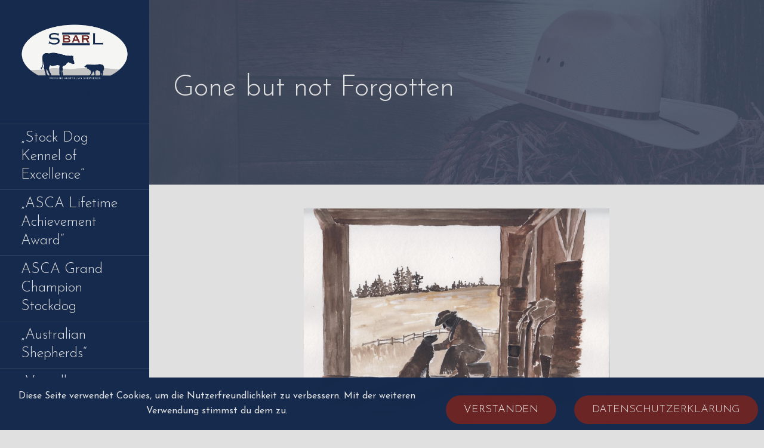

--- FILE ---
content_type: text/html; charset=UTF-8
request_url: https://sbarlaussies.de/von-uns-gegangen
body_size: 11795
content:
<!DOCTYPE html>

<html lang="de">

<head>

	<meta charset="UTF-8">

	<meta name="viewport" content="width=device-width, initial-scale=1">

	<link rel="profile" href="http://gmpg.org/xfn/11">

	<link rel="pingback" href="https://sbarlaussies.de/xmlrpc.php">

	<title>Gone but not Forgotten &#8211; S Bar L</title>
<meta name='robots' content='max-image-preview:large' />
<link rel="alternate" type="application/rss+xml" title="S Bar L &raquo; Feed" href="https://sbarlaussies.de/feed" />
<link rel="alternate" type="application/rss+xml" title="S Bar L &raquo; Kommentar-Feed" href="https://sbarlaussies.de/comments/feed" />
<script type="text/javascript">
/* <![CDATA[ */
window._wpemojiSettings = {"baseUrl":"https:\/\/s.w.org\/images\/core\/emoji\/15.0.3\/72x72\/","ext":".png","svgUrl":"https:\/\/s.w.org\/images\/core\/emoji\/15.0.3\/svg\/","svgExt":".svg","source":{"concatemoji":"https:\/\/sbarlaussies.de\/wp-includes\/js\/wp-emoji-release.min.js?ver=6.6.4"}};
/*! This file is auto-generated */
!function(i,n){var o,s,e;function c(e){try{var t={supportTests:e,timestamp:(new Date).valueOf()};sessionStorage.setItem(o,JSON.stringify(t))}catch(e){}}function p(e,t,n){e.clearRect(0,0,e.canvas.width,e.canvas.height),e.fillText(t,0,0);var t=new Uint32Array(e.getImageData(0,0,e.canvas.width,e.canvas.height).data),r=(e.clearRect(0,0,e.canvas.width,e.canvas.height),e.fillText(n,0,0),new Uint32Array(e.getImageData(0,0,e.canvas.width,e.canvas.height).data));return t.every(function(e,t){return e===r[t]})}function u(e,t,n){switch(t){case"flag":return n(e,"\ud83c\udff3\ufe0f\u200d\u26a7\ufe0f","\ud83c\udff3\ufe0f\u200b\u26a7\ufe0f")?!1:!n(e,"\ud83c\uddfa\ud83c\uddf3","\ud83c\uddfa\u200b\ud83c\uddf3")&&!n(e,"\ud83c\udff4\udb40\udc67\udb40\udc62\udb40\udc65\udb40\udc6e\udb40\udc67\udb40\udc7f","\ud83c\udff4\u200b\udb40\udc67\u200b\udb40\udc62\u200b\udb40\udc65\u200b\udb40\udc6e\u200b\udb40\udc67\u200b\udb40\udc7f");case"emoji":return!n(e,"\ud83d\udc26\u200d\u2b1b","\ud83d\udc26\u200b\u2b1b")}return!1}function f(e,t,n){var r="undefined"!=typeof WorkerGlobalScope&&self instanceof WorkerGlobalScope?new OffscreenCanvas(300,150):i.createElement("canvas"),a=r.getContext("2d",{willReadFrequently:!0}),o=(a.textBaseline="top",a.font="600 32px Arial",{});return e.forEach(function(e){o[e]=t(a,e,n)}),o}function t(e){var t=i.createElement("script");t.src=e,t.defer=!0,i.head.appendChild(t)}"undefined"!=typeof Promise&&(o="wpEmojiSettingsSupports",s=["flag","emoji"],n.supports={everything:!0,everythingExceptFlag:!0},e=new Promise(function(e){i.addEventListener("DOMContentLoaded",e,{once:!0})}),new Promise(function(t){var n=function(){try{var e=JSON.parse(sessionStorage.getItem(o));if("object"==typeof e&&"number"==typeof e.timestamp&&(new Date).valueOf()<e.timestamp+604800&&"object"==typeof e.supportTests)return e.supportTests}catch(e){}return null}();if(!n){if("undefined"!=typeof Worker&&"undefined"!=typeof OffscreenCanvas&&"undefined"!=typeof URL&&URL.createObjectURL&&"undefined"!=typeof Blob)try{var e="postMessage("+f.toString()+"("+[JSON.stringify(s),u.toString(),p.toString()].join(",")+"));",r=new Blob([e],{type:"text/javascript"}),a=new Worker(URL.createObjectURL(r),{name:"wpTestEmojiSupports"});return void(a.onmessage=function(e){c(n=e.data),a.terminate(),t(n)})}catch(e){}c(n=f(s,u,p))}t(n)}).then(function(e){for(var t in e)n.supports[t]=e[t],n.supports.everything=n.supports.everything&&n.supports[t],"flag"!==t&&(n.supports.everythingExceptFlag=n.supports.everythingExceptFlag&&n.supports[t]);n.supports.everythingExceptFlag=n.supports.everythingExceptFlag&&!n.supports.flag,n.DOMReady=!1,n.readyCallback=function(){n.DOMReady=!0}}).then(function(){return e}).then(function(){var e;n.supports.everything||(n.readyCallback(),(e=n.source||{}).concatemoji?t(e.concatemoji):e.wpemoji&&e.twemoji&&(t(e.twemoji),t(e.wpemoji)))}))}((window,document),window._wpemojiSettings);
/* ]]> */
</script>
<style id='wp-emoji-styles-inline-css' type='text/css'>

	img.wp-smiley, img.emoji {
		display: inline !important;
		border: none !important;
		box-shadow: none !important;
		height: 1em !important;
		width: 1em !important;
		margin: 0 0.07em !important;
		vertical-align: -0.1em !important;
		background: none !important;
		padding: 0 !important;
	}
</style>
<link rel='stylesheet' id='wp-block-library-css' href='https://sbarlaussies.de/wp-includes/css/dist/block-library/style.min.css?ver=6.6.4' type='text/css' media='all' />
<style id='wp-block-library-theme-inline-css' type='text/css'>
.wp-block-audio :where(figcaption){color:#555;font-size:13px;text-align:center}.is-dark-theme .wp-block-audio :where(figcaption){color:#ffffffa6}.wp-block-audio{margin:0 0 1em}.wp-block-code{border:1px solid #ccc;border-radius:4px;font-family:Menlo,Consolas,monaco,monospace;padding:.8em 1em}.wp-block-embed :where(figcaption){color:#555;font-size:13px;text-align:center}.is-dark-theme .wp-block-embed :where(figcaption){color:#ffffffa6}.wp-block-embed{margin:0 0 1em}.blocks-gallery-caption{color:#555;font-size:13px;text-align:center}.is-dark-theme .blocks-gallery-caption{color:#ffffffa6}:root :where(.wp-block-image figcaption){color:#555;font-size:13px;text-align:center}.is-dark-theme :root :where(.wp-block-image figcaption){color:#ffffffa6}.wp-block-image{margin:0 0 1em}.wp-block-pullquote{border-bottom:4px solid;border-top:4px solid;color:currentColor;margin-bottom:1.75em}.wp-block-pullquote cite,.wp-block-pullquote footer,.wp-block-pullquote__citation{color:currentColor;font-size:.8125em;font-style:normal;text-transform:uppercase}.wp-block-quote{border-left:.25em solid;margin:0 0 1.75em;padding-left:1em}.wp-block-quote cite,.wp-block-quote footer{color:currentColor;font-size:.8125em;font-style:normal;position:relative}.wp-block-quote.has-text-align-right{border-left:none;border-right:.25em solid;padding-left:0;padding-right:1em}.wp-block-quote.has-text-align-center{border:none;padding-left:0}.wp-block-quote.is-large,.wp-block-quote.is-style-large,.wp-block-quote.is-style-plain{border:none}.wp-block-search .wp-block-search__label{font-weight:700}.wp-block-search__button{border:1px solid #ccc;padding:.375em .625em}:where(.wp-block-group.has-background){padding:1.25em 2.375em}.wp-block-separator.has-css-opacity{opacity:.4}.wp-block-separator{border:none;border-bottom:2px solid;margin-left:auto;margin-right:auto}.wp-block-separator.has-alpha-channel-opacity{opacity:1}.wp-block-separator:not(.is-style-wide):not(.is-style-dots){width:100px}.wp-block-separator.has-background:not(.is-style-dots){border-bottom:none;height:1px}.wp-block-separator.has-background:not(.is-style-wide):not(.is-style-dots){height:2px}.wp-block-table{margin:0 0 1em}.wp-block-table td,.wp-block-table th{word-break:normal}.wp-block-table :where(figcaption){color:#555;font-size:13px;text-align:center}.is-dark-theme .wp-block-table :where(figcaption){color:#ffffffa6}.wp-block-video :where(figcaption){color:#555;font-size:13px;text-align:center}.is-dark-theme .wp-block-video :where(figcaption){color:#ffffffa6}.wp-block-video{margin:0 0 1em}:root :where(.wp-block-template-part.has-background){margin-bottom:0;margin-top:0;padding:1.25em 2.375em}
</style>
<style id='classic-theme-styles-inline-css' type='text/css'>
/*! This file is auto-generated */
.wp-block-button__link{color:#fff;background-color:#32373c;border-radius:9999px;box-shadow:none;text-decoration:none;padding:calc(.667em + 2px) calc(1.333em + 2px);font-size:1.125em}.wp-block-file__button{background:#32373c;color:#fff;text-decoration:none}
</style>
<style id='global-styles-inline-css' type='text/css'>
:root{--wp--preset--aspect-ratio--square: 1;--wp--preset--aspect-ratio--4-3: 4/3;--wp--preset--aspect-ratio--3-4: 3/4;--wp--preset--aspect-ratio--3-2: 3/2;--wp--preset--aspect-ratio--2-3: 2/3;--wp--preset--aspect-ratio--16-9: 16/9;--wp--preset--aspect-ratio--9-16: 9/16;--wp--preset--color--black: #000000;--wp--preset--color--cyan-bluish-gray: #abb8c3;--wp--preset--color--white: #ffffff;--wp--preset--color--pale-pink: #f78da7;--wp--preset--color--vivid-red: #cf2e2e;--wp--preset--color--luminous-vivid-orange: #ff6900;--wp--preset--color--luminous-vivid-amber: #fcb900;--wp--preset--color--light-green-cyan: #7bdcb5;--wp--preset--color--vivid-green-cyan: #00d084;--wp--preset--color--pale-cyan-blue: #8ed1fc;--wp--preset--color--vivid-cyan-blue: #0693e3;--wp--preset--color--vivid-purple: #9b51e0;--wp--preset--color--primary: #03263B;--wp--preset--color--secondary: #0b3954;--wp--preset--color--tertiary: #bddae6;--wp--preset--color--quaternary: #ff6663;--wp--preset--color--quinary: #ffffff;--wp--preset--gradient--vivid-cyan-blue-to-vivid-purple: linear-gradient(135deg,rgba(6,147,227,1) 0%,rgb(155,81,224) 100%);--wp--preset--gradient--light-green-cyan-to-vivid-green-cyan: linear-gradient(135deg,rgb(122,220,180) 0%,rgb(0,208,130) 100%);--wp--preset--gradient--luminous-vivid-amber-to-luminous-vivid-orange: linear-gradient(135deg,rgba(252,185,0,1) 0%,rgba(255,105,0,1) 100%);--wp--preset--gradient--luminous-vivid-orange-to-vivid-red: linear-gradient(135deg,rgba(255,105,0,1) 0%,rgb(207,46,46) 100%);--wp--preset--gradient--very-light-gray-to-cyan-bluish-gray: linear-gradient(135deg,rgb(238,238,238) 0%,rgb(169,184,195) 100%);--wp--preset--gradient--cool-to-warm-spectrum: linear-gradient(135deg,rgb(74,234,220) 0%,rgb(151,120,209) 20%,rgb(207,42,186) 40%,rgb(238,44,130) 60%,rgb(251,105,98) 80%,rgb(254,248,76) 100%);--wp--preset--gradient--blush-light-purple: linear-gradient(135deg,rgb(255,206,236) 0%,rgb(152,150,240) 100%);--wp--preset--gradient--blush-bordeaux: linear-gradient(135deg,rgb(254,205,165) 0%,rgb(254,45,45) 50%,rgb(107,0,62) 100%);--wp--preset--gradient--luminous-dusk: linear-gradient(135deg,rgb(255,203,112) 0%,rgb(199,81,192) 50%,rgb(65,88,208) 100%);--wp--preset--gradient--pale-ocean: linear-gradient(135deg,rgb(255,245,203) 0%,rgb(182,227,212) 50%,rgb(51,167,181) 100%);--wp--preset--gradient--electric-grass: linear-gradient(135deg,rgb(202,248,128) 0%,rgb(113,206,126) 100%);--wp--preset--gradient--midnight: linear-gradient(135deg,rgb(2,3,129) 0%,rgb(40,116,252) 100%);--wp--preset--font-size--small: 13px;--wp--preset--font-size--medium: 20px;--wp--preset--font-size--large: 36px;--wp--preset--font-size--x-large: 42px;--wp--preset--spacing--20: 0.44rem;--wp--preset--spacing--30: 0.67rem;--wp--preset--spacing--40: 1rem;--wp--preset--spacing--50: 1.5rem;--wp--preset--spacing--60: 2.25rem;--wp--preset--spacing--70: 3.38rem;--wp--preset--spacing--80: 5.06rem;--wp--preset--shadow--natural: 6px 6px 9px rgba(0, 0, 0, 0.2);--wp--preset--shadow--deep: 12px 12px 50px rgba(0, 0, 0, 0.4);--wp--preset--shadow--sharp: 6px 6px 0px rgba(0, 0, 0, 0.2);--wp--preset--shadow--outlined: 6px 6px 0px -3px rgba(255, 255, 255, 1), 6px 6px rgba(0, 0, 0, 1);--wp--preset--shadow--crisp: 6px 6px 0px rgba(0, 0, 0, 1);}:where(.is-layout-flex){gap: 0.5em;}:where(.is-layout-grid){gap: 0.5em;}body .is-layout-flex{display: flex;}.is-layout-flex{flex-wrap: wrap;align-items: center;}.is-layout-flex > :is(*, div){margin: 0;}body .is-layout-grid{display: grid;}.is-layout-grid > :is(*, div){margin: 0;}:where(.wp-block-columns.is-layout-flex){gap: 2em;}:where(.wp-block-columns.is-layout-grid){gap: 2em;}:where(.wp-block-post-template.is-layout-flex){gap: 1.25em;}:where(.wp-block-post-template.is-layout-grid){gap: 1.25em;}.has-black-color{color: var(--wp--preset--color--black) !important;}.has-cyan-bluish-gray-color{color: var(--wp--preset--color--cyan-bluish-gray) !important;}.has-white-color{color: var(--wp--preset--color--white) !important;}.has-pale-pink-color{color: var(--wp--preset--color--pale-pink) !important;}.has-vivid-red-color{color: var(--wp--preset--color--vivid-red) !important;}.has-luminous-vivid-orange-color{color: var(--wp--preset--color--luminous-vivid-orange) !important;}.has-luminous-vivid-amber-color{color: var(--wp--preset--color--luminous-vivid-amber) !important;}.has-light-green-cyan-color{color: var(--wp--preset--color--light-green-cyan) !important;}.has-vivid-green-cyan-color{color: var(--wp--preset--color--vivid-green-cyan) !important;}.has-pale-cyan-blue-color{color: var(--wp--preset--color--pale-cyan-blue) !important;}.has-vivid-cyan-blue-color{color: var(--wp--preset--color--vivid-cyan-blue) !important;}.has-vivid-purple-color{color: var(--wp--preset--color--vivid-purple) !important;}.has-black-background-color{background-color: var(--wp--preset--color--black) !important;}.has-cyan-bluish-gray-background-color{background-color: var(--wp--preset--color--cyan-bluish-gray) !important;}.has-white-background-color{background-color: var(--wp--preset--color--white) !important;}.has-pale-pink-background-color{background-color: var(--wp--preset--color--pale-pink) !important;}.has-vivid-red-background-color{background-color: var(--wp--preset--color--vivid-red) !important;}.has-luminous-vivid-orange-background-color{background-color: var(--wp--preset--color--luminous-vivid-orange) !important;}.has-luminous-vivid-amber-background-color{background-color: var(--wp--preset--color--luminous-vivid-amber) !important;}.has-light-green-cyan-background-color{background-color: var(--wp--preset--color--light-green-cyan) !important;}.has-vivid-green-cyan-background-color{background-color: var(--wp--preset--color--vivid-green-cyan) !important;}.has-pale-cyan-blue-background-color{background-color: var(--wp--preset--color--pale-cyan-blue) !important;}.has-vivid-cyan-blue-background-color{background-color: var(--wp--preset--color--vivid-cyan-blue) !important;}.has-vivid-purple-background-color{background-color: var(--wp--preset--color--vivid-purple) !important;}.has-black-border-color{border-color: var(--wp--preset--color--black) !important;}.has-cyan-bluish-gray-border-color{border-color: var(--wp--preset--color--cyan-bluish-gray) !important;}.has-white-border-color{border-color: var(--wp--preset--color--white) !important;}.has-pale-pink-border-color{border-color: var(--wp--preset--color--pale-pink) !important;}.has-vivid-red-border-color{border-color: var(--wp--preset--color--vivid-red) !important;}.has-luminous-vivid-orange-border-color{border-color: var(--wp--preset--color--luminous-vivid-orange) !important;}.has-luminous-vivid-amber-border-color{border-color: var(--wp--preset--color--luminous-vivid-amber) !important;}.has-light-green-cyan-border-color{border-color: var(--wp--preset--color--light-green-cyan) !important;}.has-vivid-green-cyan-border-color{border-color: var(--wp--preset--color--vivid-green-cyan) !important;}.has-pale-cyan-blue-border-color{border-color: var(--wp--preset--color--pale-cyan-blue) !important;}.has-vivid-cyan-blue-border-color{border-color: var(--wp--preset--color--vivid-cyan-blue) !important;}.has-vivid-purple-border-color{border-color: var(--wp--preset--color--vivid-purple) !important;}.has-vivid-cyan-blue-to-vivid-purple-gradient-background{background: var(--wp--preset--gradient--vivid-cyan-blue-to-vivid-purple) !important;}.has-light-green-cyan-to-vivid-green-cyan-gradient-background{background: var(--wp--preset--gradient--light-green-cyan-to-vivid-green-cyan) !important;}.has-luminous-vivid-amber-to-luminous-vivid-orange-gradient-background{background: var(--wp--preset--gradient--luminous-vivid-amber-to-luminous-vivid-orange) !important;}.has-luminous-vivid-orange-to-vivid-red-gradient-background{background: var(--wp--preset--gradient--luminous-vivid-orange-to-vivid-red) !important;}.has-very-light-gray-to-cyan-bluish-gray-gradient-background{background: var(--wp--preset--gradient--very-light-gray-to-cyan-bluish-gray) !important;}.has-cool-to-warm-spectrum-gradient-background{background: var(--wp--preset--gradient--cool-to-warm-spectrum) !important;}.has-blush-light-purple-gradient-background{background: var(--wp--preset--gradient--blush-light-purple) !important;}.has-blush-bordeaux-gradient-background{background: var(--wp--preset--gradient--blush-bordeaux) !important;}.has-luminous-dusk-gradient-background{background: var(--wp--preset--gradient--luminous-dusk) !important;}.has-pale-ocean-gradient-background{background: var(--wp--preset--gradient--pale-ocean) !important;}.has-electric-grass-gradient-background{background: var(--wp--preset--gradient--electric-grass) !important;}.has-midnight-gradient-background{background: var(--wp--preset--gradient--midnight) !important;}.has-small-font-size{font-size: var(--wp--preset--font-size--small) !important;}.has-medium-font-size{font-size: var(--wp--preset--font-size--medium) !important;}.has-large-font-size{font-size: var(--wp--preset--font-size--large) !important;}.has-x-large-font-size{font-size: var(--wp--preset--font-size--x-large) !important;}
:where(.wp-block-post-template.is-layout-flex){gap: 1.25em;}:where(.wp-block-post-template.is-layout-grid){gap: 1.25em;}
:where(.wp-block-columns.is-layout-flex){gap: 2em;}:where(.wp-block-columns.is-layout-grid){gap: 2em;}
:root :where(.wp-block-pullquote){font-size: 1.5em;line-height: 1.6;}
</style>
<link rel='stylesheet' id='fhw_dsgvo_cookie_register_frontend_style-css' href='https://sbarlaussies.de/wp-content/plugins/dsgvo-tools-cookie-hinweis-datenschutz/styles/frontend.css?ver=1768622259' type='text/css' media='all' />
<link rel='stylesheet' id='escapade-css' href='https://sbarlaussies.de/wp-content/themes/escapade/style.css?ver=1.1.3' type='text/css' media='all' />
<style id='escapade-inline-css' type='text/css'>
.site-header{background-image:url(https://sbarlaussies.de/wp-content/uploads/2021/01/hintergrund_3.jpg);}
.site-title a,.site-title a:visited{color:#152a4c;}.site-title a:hover,.site-title a:visited:hover{color:rgba(21, 42, 76, 0.8);}
.hero,.hero .widget h1,.hero .widget h2,.hero .widget h3,.hero .widget h4,.hero .widget h5,.hero .widget h6,.hero .widget p,.hero .widget blockquote,.hero .widget cite,.hero .widget table,.hero .widget ul,.hero .widget ol,.hero .widget li,.hero .widget dd,.hero .widget dt,.hero .widget address,.hero .widget code,.hero .widget pre,.hero .widget .widget-title,.hero .page-header h1{color:#e0e0e0;}
.main-navigation ul li a,.main-navigation ul li a:visited,.main-navigation ul li a:hover,.main-navigation ul li a:focus,.main-navigation ul li a:visited:hover{color:#e0e0e0;}.main-navigation .sub-menu .menu-item-has-children > a::after{border-right-color:#e0e0e0;border-left-color:#e0e0e0;}.menu-toggle div{background-color:#e0e0e0;}header .social-menu a,header .social-menu a:visited{color:#e0e0e0;}.main-navigation ul li a:hover,.main-navigation ul li a:focus{color:rgba(224, 224, 224, 0.8);}header .social-menu a:hover,header .social-menu a:visited:hover{color:rgba(224, 224, 224, 0.8);}
h1,h2,h3,h4,h5,h6,label,legend,table th,dl dt,.entry-title,.entry-title a,.entry-title a:visited,.widget-title{color:#152a4c;}.entry-title a:hover,.entry-title a:visited:hover,.entry-title a:focus,.entry-title a:visited:focus,.entry-title a:active,.entry-title a:visited:active{color:rgba(21, 42, 76, 0.8);}
body,input,select,textarea,input[type="text"]:focus,input[type="email"]:focus,input[type="url"]:focus,input[type="password"]:focus,input[type="search"]:focus,input[type="number"]:focus,input[type="tel"]:focus,input[type="range"]:focus,input[type="date"]:focus,input[type="month"]:focus,input[type="week"]:focus,input[type="time"]:focus,input[type="datetime"]:focus,input[type="datetime-local"]:focus,input[type="color"]:focus,textarea:focus,.navigation.pagination .paging-nav-text{color:#152a4c;}hr{background-color:rgba(21, 42, 76, 0.1);border-color:rgba(21, 42, 76, 0.1);}input[type="text"],input[type="email"],input[type="url"],input[type="password"],input[type="search"],input[type="number"],input[type="tel"],input[type="range"],input[type="date"],input[type="month"],input[type="week"],input[type="time"],input[type="datetime"],input[type="datetime-local"],input[type="color"],textarea,.select2-container .select2-choice{color:rgba(21, 42, 76, 0.5);border-color:rgba(21, 42, 76, 0.1);}select,fieldset,blockquote,pre,code,abbr,acronym,.hentry table th,.hentry table td{border-color:rgba(21, 42, 76, 0.1);}.hentry table tr:hover td{background-color:rgba(21, 42, 76, 0.05);}
blockquote,.entry-meta,.entry-footer,.comment-meta .says,.logged-in-as,.wp-block-coblocks-author__heading{color:#e0e0e0;}
.site-footer .widget-title,.site-footer h1,.site-footer h2,.site-footer h3,.site-footer h4,.site-footer h5,.site-footer h6{color:#152a4c;}
.site-footer .widget,.site-footer .widget form label{color:#757575;}
.footer-menu ul li a,.footer-menu ul li a:visited{color:#757575;}.site-info-wrapper .social-menu a{background-color:#757575;}.footer-menu ul li a:hover,.footer-menu ul li a:visited:hover{color:rgba(117, 117, 117, 0.8);}
.site-info-wrapper .site-info-text{color:#757575;}
a,a:visited,.entry-title a:hover,.entry-title a:visited:hover{color:#6b2525;}.navigation.pagination .nav-links .page-numbers.current,.social-menu a:hover{background-color:#6b2525;}.main-navigation ul li:hover,.main-navigation li.current-menu-item,.main-navigation ul li.current-menu-item > a:hover,.main-navigation ul li.current-menu-item > a:visited:hover,.woocommerce-cart-menu-item .woocommerce.widget_shopping_cart p.buttons a:hover{background-color:#6b2525;}a:hover,a:visited:hover,a:focus,a:visited:focus,a:active,a:visited:active{color:rgba(107, 37, 37, 0.8);}.comment-list li.bypostauthor{border-color:rgba(107, 37, 37, 0.2);}
button,a.button,a.button:visited,input[type="button"],input[type="reset"],input[type="submit"],.wp-block-button__link,.site-info-wrapper .social-menu a:hover{background-color:#6b2525;border-color:#6b2525;}button:hover,button:active,button:focus,a.button:hover,a.button:active,a.button:focus,a.button:visited:hover,a.button:visited:active,a.button:visited:focus,input[type="button"]:hover,input[type="button"]:active,input[type="button"]:focus,input[type="reset"]:hover,input[type="reset"]:active,input[type="reset"]:focus,input[type="submit"]:hover,input[type="submit"]:active,input[type="submit"]:focus{background-color:rgba(107, 37, 37, 0.8);border-color:rgba(107, 37, 37, 0.8);}
button,button:hover,button:active,button:focus,a.button,a.button:hover,a.button:active,a.button:focus,a.button:visited,a.button:visited:hover,a.button:visited:active,a.button:visited:focus,input[type="button"],input[type="button"]:hover,input[type="button"]:active,input[type="button"]:focus,input[type="reset"],input[type="reset"]:hover,input[type="reset"]:active,input[type="reset"]:focus,input[type="submit"],input[type="submit"]:hover,input[type="submit"]:active,input[type="submit"]:focus,.wp-block-button__link{color:#e0e0e0;}.main-navigation ul > li:hover > a,.main-navigation ul > li:hover > a:hover,.main-navigation ul > li:hover > a:visited,.main-navigation ul > li:hover > a:visited:hover,.main-navigation ul li.current-menu-item > a{color:#e0e0e0;}
body{background-color:#e0e0e0;}.navigation.pagination .nav-links .page-numbers.current{color:#e0e0e0;}
.site-header{background-color:#152a4c;}.site-header{-webkit-box-shadow:inset 0 0 0 9999em;-moz-box-shadow:inset 0 0 0 9999em;box-shadow:inset 0 0 0 9999em;color:rgba(21, 42, 76, 0.52);}
.main-navigation-container,.main-navigation.open,.main-navigation ul ul,.main-navigation .sub-menu{background-color:#152a4c;}.side-masthead{background-color:#152a4c;}
.site-footer{background-color:#e0e0e0;}
.site-info-wrapper{background-color:#6b2525;}.site-info-wrapper .social-menu a,.site-info-wrapper .social-menu a:visited,.site-info-wrapper .social-menu a:hover,.site-info-wrapper .social-menu a:visited:hover{color:#6b2525;}
.has-primary-color{color:#03263B;}.has-primary-background-color{background-color:#03263B;}
.has-secondary-color{color:#0b3954;}.has-secondary-background-color{background-color:#0b3954;}
.has-tertiary-color{color:#bddae6;}.has-tertiary-background-color{background-color:#bddae6;}
.has-quaternary-color{color:#ff6663;}.has-quaternary-background-color{background-color:#ff6663;}
.has-quinary-color{color:#ffffff;}.has-quinary-background-color{background-color:#ffffff;}
</style>
<link rel='stylesheet' id='escapade-fonts-css' href='https://sbarlaussies.de/wp-content/uploads/fonts/e769a108eeac65ed91db94803415cf32/font.css?v=1667132615' type='text/css' media='all' />
<style id='escapade-fonts-inline-css' type='text/css'>
.site-title{font-family:"Josefin Sans", sans-serif;}
.main-navigation ul li a,.main-navigation ul li a:visited,button,a.button,a.fl-button,input[type="button"],input[type="reset"],input[type="submit"]{font-family:"Josefin Sans", sans-serif;}
h1,h2,h3,h4,h5,h6,label,legend,table th,dl dt,.entry-title,.widget-title{font-family:"Josefin Sans", sans-serif;}
body,p,ol li,ul li,dl dd,.fl-callout-text{font-family:"Josefin Sans", sans-serif;}
blockquote,.entry-meta,.entry-footer,.comment-list li .comment-meta .says,.comment-list li .comment-metadata,.comment-reply-link,#respond .logged-in-as{font-family:"Josefin Sans", sans-serif;}
</style>
<script type="text/javascript" src="https://sbarlaussies.de/wp-includes/js/jquery/jquery.min.js?ver=3.7.1" id="jquery-core-js"></script>
<script type="text/javascript" src="https://sbarlaussies.de/wp-includes/js/jquery/jquery-migrate.min.js?ver=3.4.1" id="jquery-migrate-js"></script>
<script type="text/javascript" src="https://sbarlaussies.de/wp-content/plugins/dsgvo-tools-cookie-hinweis-datenschutz/js/js.js?ver=1768622259" id="fhw_dsgvo_cookie_js-js"></script>
<script type="text/javascript" src="https://sbarlaussies.de/wp-content/plugins/ionos-assistant/js/cookies.js?ver=6.6.4" id="ionos-assistant-wp-cookies-js"></script>
<link rel="https://api.w.org/" href="https://sbarlaussies.de/wp-json/" /><link rel="alternate" title="JSON" type="application/json" href="https://sbarlaussies.de/wp-json/wp/v2/pages/379" /><link rel="EditURI" type="application/rsd+xml" title="RSD" href="https://sbarlaussies.de/xmlrpc.php?rsd" />
<meta name="generator" content="WordPress 6.6.4" />
<link rel="canonical" href="https://sbarlaussies.de/von-uns-gegangen" />
<link rel='shortlink' href='https://sbarlaussies.de/?p=379' />
<link rel="alternate" title="oEmbed (JSON)" type="application/json+oembed" href="https://sbarlaussies.de/wp-json/oembed/1.0/embed?url=https%3A%2F%2Fsbarlaussies.de%2Fvon-uns-gegangen" />
<link rel="alternate" title="oEmbed (XML)" type="text/xml+oembed" href="https://sbarlaussies.de/wp-json/oembed/1.0/embed?url=https%3A%2F%2Fsbarlaussies.de%2Fvon-uns-gegangen&#038;format=xml" />
<style type='text/css'>
.site-title a,.site-title a:visited{color:152a4c;}
</style><style type="text/css" id="custom-background-css">
body.custom-background { background-color: #e0e0e0; background-image: url("https://s522677401.online.de/wp-content/uploads/2021/01/hintergrund_2.jpg"); background-position: center center; background-size: cover; background-repeat: no-repeat; background-attachment: fixed; }
</style>
	<link rel="icon" href="https://sbarlaussies.de/wp-content/uploads/2021/01/cropped-sbarl_klein-1-32x32.png" sizes="32x32" />
<link rel="icon" href="https://sbarlaussies.de/wp-content/uploads/2021/01/cropped-sbarl_klein-1-192x192.png" sizes="192x192" />
<link rel="apple-touch-icon" href="https://sbarlaussies.de/wp-content/uploads/2021/01/cropped-sbarl_klein-1-180x180.png" />
<meta name="msapplication-TileImage" content="https://sbarlaussies.de/wp-content/uploads/2021/01/cropped-sbarl_klein-1-270x270.png" />

</head>

<body class="page-template-default page page-id-379 custom-background wp-custom-logo custom-header-image layout-one-column-narrow">

	
	<a class="skip-link screen-reader-text" href="#content">Zum Inhalt springen</a>

	
	<header id="masthead" class="site-header" role="banner" style="background:url('https://sbarlaussies.de/wp-content/uploads/2021/01/hintergrund_3.jpg') no-repeat top center; background-size: cover;">

		
		<div class="side-masthead">

			
<div class="menu-toggle" id="menu-toggle" role="button" tabindex="0"
	>
	<div></div>
	<div></div>
	<div></div>
</div><!-- #menu-toggle -->

<div class="site-title-wrapper">

	<a href="https://sbarlaussies.de/" class="custom-logo-link" rel="home"><img width="591" height="333" src="https://sbarlaussies.de/wp-content/uploads/2021/01/sbarl_klein.png" class="custom-logo" alt="S Bar L" decoding="async" fetchpriority="high" srcset="https://sbarlaussies.de/wp-content/uploads/2021/01/sbarl_klein.png 591w, https://sbarlaussies.de/wp-content/uploads/2021/01/sbarl_klein-300x169.png 300w" sizes="(max-width: 591px) 100vw, 591px" /></a>
	<div class="site-title"><a href="https://sbarlaussies.de/" rel="home">S Bar L</a></div>
	
</div><!-- .site-title-wrapper -->

			
<div class="main-navigation-container">

	
	<nav id="site-navigation" class="main-navigation">

		<div class="menu-primary-menu-container"><ul id="menu-primary-menu" class="menu"><li id="menu-item-3345" class="menu-item menu-item-type-post_type menu-item-object-page menu-item-3345"><a href="https://sbarlaussies.de/stock-dog-kennel-of-excellence">&#8222;Stock Dog Kennel of Excellence&#8220;</a></li>
<li id="menu-item-3527" class="menu-item menu-item-type-post_type menu-item-object-page menu-item-3527"><a href="https://sbarlaussies.de/asca-lifetime-achievement-award">&#8222;ASCA Lifetime Achievement Award&#8220;</a></li>
<li id="menu-item-3676" class="menu-item menu-item-type-post_type menu-item-object-page menu-item-3676"><a href="https://sbarlaussies.de/asca-grand-champion-stockdog">ASCA Grand Champion Stockdog</a></li>
<li id="menu-item-63" class="menu-item menu-item-type-post_type menu-item-object-page current-menu-ancestor current-menu-parent current_page_parent current_page_ancestor menu-item-has-children menu-item-63"><a href="https://sbarlaussies.de/australian-shepherds">&#8222;Australian Shepherds&#8220;</a>
<span  class="expand" role="button" tabindex="0"></span>

<ul class="sub-menu">
	<li id="menu-item-387" class="menu-item menu-item-type-post_type menu-item-object-page menu-item-has-children menu-item-387"><a href="https://sbarlaussies.de/rueden">&#8222;Rüden&#8220;</a>
	<span  class="expand" role="button" tabindex="0"></span>

	<ul class="sub-menu">
		<li id="menu-item-477" class="menu-item menu-item-type-post_type menu-item-object-page menu-item-477"><a href="https://sbarlaussies.de/koda">&#8222;Koda&#8220;</a></li>
		<li id="menu-item-2915" class="menu-item menu-item-type-post_type menu-item-object-page menu-item-2915"><a href="https://sbarlaussies.de/con">&#8222;Conn&#8220;</a></li>
		<li id="menu-item-2775" class="menu-item menu-item-type-post_type menu-item-object-page menu-item-2775"><a href="https://sbarlaussies.de/uyuk-s-bar-l-of-the-majohrita">&#8222;Uryu&#8220;</a></li>
		<li id="menu-item-481" class="menu-item menu-item-type-post_type menu-item-object-page menu-item-481"><a href="https://sbarlaussies.de/slick">&#8222;Slick&#8220; &#8211; co owned</a></li>
		<li id="menu-item-2673" class="menu-item menu-item-type-post_type menu-item-object-page menu-item-2673"><a href="https://sbarlaussies.de/s-bar-l-hondo">&#8222;Hondo&#8220; &#8211; co owned</a></li>
		<li id="menu-item-2837" class="menu-item menu-item-type-post_type menu-item-object-page menu-item-2837"><a href="https://sbarlaussies.de/s-bar-l-joe-matho-dna-vp">„Lenno“ &#8211; co owned</a></li>
		<li id="menu-item-3109" class="menu-item menu-item-type-post_type menu-item-object-page menu-item-3109"><a href="https://sbarlaussies.de/s-bar-l-black-jack-dna-vp">&#8222;Henry&#8220; &#8211; co owned</a></li>
	</ul>
</li>
	<li id="menu-item-386" class="menu-item menu-item-type-post_type menu-item-object-page menu-item-has-children menu-item-386"><a href="https://sbarlaussies.de/huendinnen">&#8222;Hündinnen&#8220;</a>
	<span  class="expand" role="button" tabindex="0"></span>

	<ul class="sub-menu">
		<li id="menu-item-511" class="menu-item menu-item-type-post_type menu-item-object-page menu-item-511"><a href="https://sbarlaussies.de/jag">&#8222;Jag&#8220;</a></li>
		<li id="menu-item-513" class="menu-item menu-item-type-post_type menu-item-object-page menu-item-513"><a href="https://sbarlaussies.de/maki">&#8222;Maki&#8220;</a></li>
		<li id="menu-item-2050" class="menu-item menu-item-type-post_type menu-item-object-page menu-item-2050"><a href="https://sbarlaussies.de/river">River</a></li>
		<li id="menu-item-2672" class="menu-item menu-item-type-post_type menu-item-object-page menu-item-2672"><a href="https://sbarlaussies.de/nori">&#8222;Nori&#8220;</a></li>
		<li id="menu-item-3174" class="menu-item menu-item-type-post_type menu-item-object-page menu-item-3174"><a href="https://sbarlaussies.de/s-bar-l-sequoia">&#8222;Ooia&#8220;</a></li>
		<li id="menu-item-515" class="menu-item menu-item-type-post_type menu-item-object-page menu-item-515"><a href="https://sbarlaussies.de/mo">&#8222;Mo&#8220;</a></li>
		<li id="menu-item-1857" class="menu-item menu-item-type-post_type menu-item-object-page menu-item-1857"><a href="https://sbarlaussies.de/s-bar-l-imola-dna-vp">&#8222;Imola&#8220;</a></li>
		<li id="menu-item-1960" class="menu-item menu-item-type-post_type menu-item-object-page menu-item-1960"><a href="https://sbarlaussies.de/gen">&#8222;Imogen&#8220;</a></li>
		<li id="menu-item-510" class="menu-item menu-item-type-post_type menu-item-object-page menu-item-510"><a href="https://sbarlaussies.de/ci">&#8222;Ci&#8220; &#8211; co owned</a></li>
		<li id="menu-item-1865" class="menu-item menu-item-type-post_type menu-item-object-page menu-item-1865"><a href="https://sbarlaussies.de/winnie">&#8222;Winnie&#8220; &#8211; co owned</a></li>
	</ul>
</li>
	<li id="menu-item-64" class="menu-item menu-item-type-post_type menu-item-object-page menu-item-has-children menu-item-64"><a href="https://sbarlaussies.de/welpen">&#8222;Welpen&#8220;</a>
	<span  class="expand" role="button" tabindex="0"></span>

	<ul class="sub-menu">
		<li id="menu-item-3610" class="menu-item menu-item-type-post_type menu-item-object-page menu-item-3610"><a href="https://sbarlaussies.de/uryu-x-winnie">Uryu x Winnie</a></li>
		<li id="menu-item-3696" class="menu-item menu-item-type-post_type menu-item-object-page menu-item-3696"><a href="https://sbarlaussies.de/x-nori">Joe x Nori</a></li>
	</ul>
</li>
	<li id="menu-item-388" class="menu-item menu-item-type-post_type menu-item-object-page current-menu-item page_item page-item-379 current_page_item menu-item-has-children menu-item-388"><a href="https://sbarlaussies.de/von-uns-gegangen" aria-current="page">&#8222;Gone but not Forgotten&#8220;</a>
	<span  class="expand" role="button" tabindex="0"></span>

	<ul class="sub-menu">
		<li id="menu-item-475" class="menu-item menu-item-type-post_type menu-item-object-page menu-item-475"><a href="https://sbarlaussies.de/taco">&#8222;Taco&#8220;</a></li>
		<li id="menu-item-476" class="menu-item menu-item-type-post_type menu-item-object-page menu-item-476"><a href="https://sbarlaussies.de/bear">&#8222;Bear&#8220;</a></li>
		<li id="menu-item-478" class="menu-item menu-item-type-post_type menu-item-object-page menu-item-478"><a href="https://sbarlaussies.de/nap">&#8222;Nap&#8220;</a></li>
		<li id="menu-item-516" class="menu-item menu-item-type-post_type menu-item-object-page menu-item-516"><a href="https://sbarlaussies.de/solo">&#8222;Solo&#8220;</a></li>
		<li id="menu-item-517" class="menu-item menu-item-type-post_type menu-item-object-page menu-item-517"><a href="https://sbarlaussies.de/rufi">&#8222;Rufi&#8220;</a></li>
		<li id="menu-item-518" class="menu-item menu-item-type-post_type menu-item-object-page menu-item-518"><a href="https://sbarlaussies.de/may">&#8222;May&#8220;</a></li>
		<li id="menu-item-519" class="menu-item menu-item-type-post_type menu-item-object-page menu-item-519"><a href="https://sbarlaussies.de/leo">&#8222;Leo&#8220;</a></li>
		<li id="menu-item-520" class="menu-item menu-item-type-post_type menu-item-object-page menu-item-520"><a href="https://sbarlaussies.de/shawnee">&#8222;Shawnee&#8220;</a></li>
		<li id="menu-item-521" class="menu-item menu-item-type-post_type menu-item-object-page menu-item-521"><a href="https://sbarlaussies.de/junie">&#8222;Junie&#8220;</a></li>
	</ul>
</li>
	<li id="menu-item-982" class="menu-item menu-item-type-post_type menu-item-object-page menu-item-982"><a href="https://sbarlaussies.de/hueteleistungszucht">&#8222;Hüteleistungszucht&#8220;</a></li>
	<li id="menu-item-775" class="menu-item menu-item-type-post_type menu-item-object-page menu-item-775"><a href="https://sbarlaussies.de/rassestandard">&#8222;Rassestandard&#8220;</a></li>
</ul>
</li>
<li id="menu-item-62" class="menu-item menu-item-type-post_type menu-item-object-page menu-item-has-children menu-item-62"><a href="https://sbarlaussies.de/virtuelle-huetehundeschule">&#8222;Virtuelle Hütehundeschule&#8220;</a>
<span  class="expand" role="button" tabindex="0"></span>

<ul class="sub-menu">
	<li id="menu-item-559" class="menu-item menu-item-type-post_type menu-item-object-page menu-item-559"><a href="https://sbarlaussies.de/allgemeines">&#8222;Allgemeines&#8220;</a></li>
	<li id="menu-item-422" class="menu-item menu-item-type-post_type menu-item-object-page menu-item-422"><a href="https://sbarlaussies.de/aufzucht-und-vorbereitung-des-huetehundewelpen">&#8222;Online Seminare&#8220;</a></li>
	<li id="menu-item-428" class="menu-item menu-item-type-post_type menu-item-object-page menu-item-428"><a href="https://sbarlaussies.de/online-10er-karten">&#8222;Online 10er-Karten&#8220;</a></li>
	<li id="menu-item-429" class="menu-item menu-item-type-post_type menu-item-object-page menu-item-429"><a href="https://sbarlaussies.de/beratung-allgemein">&#8222;Beratung Allgemein&#8220;</a></li>
</ul>
</li>
<li id="menu-item-61" class="menu-item menu-item-type-post_type menu-item-object-page menu-item-has-children menu-item-61"><a href="https://sbarlaussies.de/huetetraining">&#8222;Hütetraining&#8220;</a>
<span  class="expand" role="button" tabindex="0"></span>

<ul class="sub-menu">
	<li id="menu-item-553" class="menu-item menu-item-type-post_type menu-item-object-page menu-item-553"><a href="https://sbarlaussies.de/ueberblick">&#8222;Allgemeine Infos&#8220;</a></li>
	<li id="menu-item-419" class="menu-item menu-item-type-post_type menu-item-object-page menu-item-419"><a href="https://sbarlaussies.de/kurse">&#8222;Kurse&#8220;</a></li>
	<li id="menu-item-420" class="menu-item menu-item-type-post_type menu-item-object-page menu-item-420"><a href="https://sbarlaussies.de/agbs-2">&#8222;AGB’s&#8220;</a></li>
	<li id="menu-item-421" class="menu-item menu-item-type-post_type menu-item-object-page menu-item-421"><a href="https://sbarlaussies.de/preisliste">&#8222;Preisliste&#8220;</a></li>
</ul>
</li>
<li id="menu-item-195" class="menu-item menu-item-type-post_type menu-item-object-page menu-item-195"><a href="https://sbarlaussies.de/ueber-uns">&#8222;Über uns&#8220;</a></li>
<li id="menu-item-60" class="menu-item menu-item-type-post_type menu-item-object-page menu-item-60"><a href="https://sbarlaussies.de/news">&#8222;News&#8220;</a></li>
<li id="menu-item-65" class="menu-item menu-item-type-post_type menu-item-object-page menu-item-65"><a href="https://sbarlaussies.de/buch">&#8222;Buch&#8220;</a></li>
<li id="menu-item-66" class="menu-item menu-item-type-post_type menu-item-object-page menu-item-66"><a href="https://sbarlaussies.de/landwirtschaft">&#8222;Landwirtschaft&#8220;</a></li>
<li id="menu-item-3560" class="menu-item menu-item-type-post_type menu-item-object-page menu-item-3560"><a href="https://sbarlaussies.de/pferde">&#8222;Pferde&#8220;</a></li>
</ul></div>
	</nav><!-- #site-navigation -->

	
</div>

			
<nav class="social-menu">

	
</nav><!-- .social-menu -->

		</div>

		
<div class="hero">

	
	<div class="hero-inner">

		
<div class="page-title-container">

	<header class="page-header">

		<h1 class="page-title">Gone but not Forgotten</h1>
	</header><!-- .entry-header -->

</div><!-- .page-title-container -->

	</div>

</div>

	</header><!-- #masthead -->

	<div id="page" class="hfeed site">

		<div id="content" class="site-content">

<div id="primary" class="content-area">

	<main id="main" class="site-main" role="main">

		
<article id="post-379" class="post-379 page type-page status-publish hentry">

	
		
	
	
<div class="page-content">

	<div class="wp-block-image is-style-default">
<figure class="aligncenter size-large is-resized"><img decoding="async" width="1024" height="746" src="http://s522677401.online.de/wp-content/uploads/2021/01/GoneButNotForgotten-001-1024x746.jpg" alt="" class="wp-image-1179" style="width:512px;height:373px" srcset="https://sbarlaussies.de/wp-content/uploads/2021/01/GoneButNotForgotten-001-1024x746.jpg 1024w, https://sbarlaussies.de/wp-content/uploads/2021/01/GoneButNotForgotten-001-300x219.jpg 300w, https://sbarlaussies.de/wp-content/uploads/2021/01/GoneButNotForgotten-001-768x559.jpg 768w, https://sbarlaussies.de/wp-content/uploads/2021/01/GoneButNotForgotten-001-1536x1119.jpg 1536w, https://sbarlaussies.de/wp-content/uploads/2021/01/GoneButNotForgotten-001-2048x1492.jpg 2048w, https://sbarlaussies.de/wp-content/uploads/2021/01/GoneButNotForgotten-001-1600x1165.jpg 1600w" sizes="(max-width: 1024px) 100vw, 1024px" /></figure></div>


<div class="wp-block-columns alignwide is-layout-flex wp-container-core-columns-is-layout-1 wp-block-columns-is-layout-flex">
<div class="wp-block-column is-layout-flow wp-block-column-is-layout-flow"><div class="wp-block-image is-style-default">
<figure class="aligncenter size-medium"><a href="http://s522677401.online.de/solo"><img decoding="async" width="300" height="200" src="http://s522677401.online.de/wp-content/uploads/2021/01/solo_finals_08_backup-300x200.jpg" alt="" class="wp-image-805" srcset="https://sbarlaussies.de/wp-content/uploads/2021/01/solo_finals_08_backup-300x200.jpg 300w, https://sbarlaussies.de/wp-content/uploads/2021/01/solo_finals_08_backup.jpg 500w" sizes="(max-width: 300px) 100vw, 300px" /></a><figcaption class="wp-element-caption"><a href="http://s522677401.online.de/solo" data-type="page" data-id="491">Solo</a></figcaption></figure></div>


<figure class="wp-block-image size-full"><a href="https://sbarlaussies.de/nap"><img decoding="async" width="500" height="334" src="https://sbarlaussies.de/wp-content/uploads/2021/01/Nap_6-1.jpg" alt="" class="wp-image-961" srcset="https://sbarlaussies.de/wp-content/uploads/2021/01/Nap_6-1.jpg 500w, https://sbarlaussies.de/wp-content/uploads/2021/01/Nap_6-1-300x200.jpg 300w" sizes="(max-width: 500px) 100vw, 500px" /></a><figcaption class="wp-element-caption"><a href="https://sbarlaussies.de/nap" data-type="page" data-id="461">Nap</a></figcaption></figure>
</div>



<div class="wp-block-column is-layout-flow wp-block-column-is-layout-flow"><div class="wp-block-image is-style-default">
<figure class="aligncenter size-medium"><a href="http://s522677401.online.de/rufi"><img loading="lazy" decoding="async" width="300" height="200" src="http://s522677401.online.de/wp-content/uploads/2021/01/Rufus_4-300x200.jpg" alt="" class="wp-image-806" srcset="https://sbarlaussies.de/wp-content/uploads/2021/01/Rufus_4-300x200.jpg 300w, https://sbarlaussies.de/wp-content/uploads/2021/01/Rufus_4.jpg 500w" sizes="(max-width: 300px) 100vw, 300px" /></a><figcaption class="wp-element-caption"><a href="http://s522677401.online.de/rufi" data-type="page" data-id="492">Rufi</a></figcaption></figure></div></div>



<div class="wp-block-column is-layout-flow wp-block-column-is-layout-flow"><div class="wp-block-image is-style-default">
<figure class="aligncenter size-medium"><a href="http://s522677401.online.de/may"><img loading="lazy" decoding="async" width="300" height="200" src="http://s522677401.online.de/wp-content/uploads/2021/01/may_side-300x200.jpg" alt="" class="wp-image-807" srcset="https://sbarlaussies.de/wp-content/uploads/2021/01/may_side-300x200.jpg 300w, https://sbarlaussies.de/wp-content/uploads/2021/01/may_side.jpg 500w" sizes="(max-width: 300px) 100vw, 300px" /></a><figcaption class="wp-element-caption"><a href="http://s522677401.online.de/may" data-type="page" data-id="493">May</a></figcaption></figure></div>


<figure class="wp-block-image size-full"><a href="https://sbarlaussies.de/taco"><img loading="lazy" decoding="async" width="300" height="200" src="https://sbarlaussies.de/wp-content/uploads/2023/11/image.png" alt="" class="wp-image-2897"/></a><figcaption class="wp-element-caption"><a href="https://sbarlaussies.de/taco" data-type="page" data-id="458">Taco</a></figcaption></figure>
</div>
</div>



<div class="wp-block-columns alignwide is-layout-flex wp-container-core-columns-is-layout-2 wp-block-columns-is-layout-flex">
<div class="wp-block-column is-layout-flow wp-block-column-is-layout-flow"><div class="wp-block-image is-style-default">
<figure class="aligncenter size-medium"><a href="http://s522677401.online.de/leo"><img loading="lazy" decoding="async" width="300" height="200" src="http://s522677401.online.de/wp-content/uploads/2021/01/Leo15-300x200.jpg" alt="" class="wp-image-808" srcset="https://sbarlaussies.de/wp-content/uploads/2021/01/Leo15-300x200.jpg 300w, https://sbarlaussies.de/wp-content/uploads/2021/01/Leo15.jpg 500w" sizes="(max-width: 300px) 100vw, 300px" /></a><figcaption class="wp-element-caption"><a href="http://s522677401.online.de/leo" data-type="page" data-id="494">Leo</a></figcaption></figure></div></div>



<div class="wp-block-column is-layout-flow wp-block-column-is-layout-flow"><div class="wp-block-image is-style-default">
<figure class="aligncenter size-medium"><a href="http://s522677401.online.de/shawnee"><img loading="lazy" decoding="async" width="300" height="200" src="http://s522677401.online.de/wp-content/uploads/2021/01/ShawneeCattle2011-300x200.jpg" alt="" class="wp-image-809" srcset="https://sbarlaussies.de/wp-content/uploads/2021/01/ShawneeCattle2011-300x200.jpg 300w, https://sbarlaussies.de/wp-content/uploads/2021/01/ShawneeCattle2011.jpg 500w" sizes="(max-width: 300px) 100vw, 300px" /></a><figcaption class="wp-element-caption"><a href="http://s522677401.online.de/shawnee" data-type="page" data-id="495">Shawnee</a></figcaption></figure></div></div>



<div class="wp-block-column is-layout-flow wp-block-column-is-layout-flow"><div class="wp-block-image is-style-default">
<figure class="aligncenter size-medium"><a href="http://s522677401.online.de/junie"><img loading="lazy" decoding="async" width="300" height="200" src="http://s522677401.online.de/wp-content/uploads/2021/01/junie_side-300x200.jpg" alt="" class="wp-image-810" srcset="https://sbarlaussies.de/wp-content/uploads/2021/01/junie_side-300x200.jpg 300w, https://sbarlaussies.de/wp-content/uploads/2021/01/junie_side.jpg 500w" sizes="(max-width: 300px) 100vw, 300px" /></a><figcaption class="wp-element-caption"><a href="http://s522677401.online.de/junie" data-type="page" data-id="496">Junie</a></figcaption></figure></div></div>
</div>



<p></p>

</div><!-- .page-content -->

	
</article><!-- #post-## -->

	</main><!-- #main -->

</div><!-- #primary -->


		</div><!-- #content -->

		
		<footer id="colophon" class="site-footer">

			<div class="site-footer-inner">

					<div class="footer-widget-area columns-3">

	
		<div class="footer-widget">

			<aside id="text-14" class="widget widget_text"><h4 class="widget-title">Facebook</h4>			<div class="textwidget"><p><strong><a href="https://www.facebook.com/groups/972161776189634">S Bar L Facebook Seite</a></strong></p>
<p><strong><a href="https://www.facebook.com/groups/507825619810278">Facebook Seite<br />
Virtuelle Hütehundeschule</a></strong></p>
</div>
		</aside>
		</div>

	
		<div class="footer-widget">

			<aside id="text-18" class="widget widget_text"><h4 class="widget-title">Kontakt</h4>			<div class="textwidget"><p>S Bar L Sandra Zilch<br />
Haibacherstr. 118<br />
63768 Hösbach</p>
<p>Mobil und WhatsApp:<br />
+49 (0) 160 6116532</p>
<p>Festnetz:<br />
+49 (0) 602169689</p>
<p>Email: <a href="mailto: sandrazilch@sbarlaussies.de">Sandra Zilch</a></p>
</div>
		</aside>
		</div>

	
		<div class="footer-widget">

			<aside id="text-21" class="widget widget_text"><h4 class="widget-title">Impressum</h4>			<div class="textwidget"><p><a href="http://s522677401.online.de/impressum">Impressum/Disclaimer</a></p>
</div>
		</aside>
		</div>

	
	</div>
	
			</div><!-- .site-footer-inner -->

		</footer><!-- #colophon -->

		
<div class="site-info-wrapper">

	<div class="site-info">

		<div class="site-info-inner">

			<a class="privacy-policy-link" href="https://sbarlaussies.de/datenschutz" rel="privacy-policy">Datenschutz</a>
<div class="site-info-text">

	Copyright &copy; 2026 S Bar L
</div>

		</div><!-- .site-info-inner -->

	</div><!-- .site-info -->

</div><!-- .site-info-wrapper -->

	</div><!-- #page -->

		<div id="fhw_cookiehinweis" style="
		bottom: 0px;		background: #152a4c;">
		<p style="color: #e0e0e0">
			Diese Seite verwendet Cookies, um die Nutzerfreundlichkeit zu verbessern. Mit der weiteren Verwendung stimmst du dem zu.		</p>
			<button type="button" class="mainbutton" style="margin-left: 30px; margin-right: 30px; background: #6b2525; color: #ffffff;">Verstanden			</button>
							<!-- text link -->
									<form action="https://sbarlaussies.de/datenschutz" method='get' target='_blank'>
						<button class='privacybutton' type='submit' style="background: #6b2525;color: #e0e0e0;">
							Datenschutzerklärung						</button>
					</form>
								</div>
<style id='core-block-supports-inline-css' type='text/css'>
.wp-container-core-columns-is-layout-1{flex-wrap:nowrap;}.wp-container-core-columns-is-layout-2{flex-wrap:nowrap;}
</style>
<script type="text/javascript" src="https://sbarlaussies.de/wp-content/themes/primer/assets/js/navigation.min.js?ver=1.8.9" id="primer-navigation-js"></script>
	<script>
	/* IE11 skip link focus fix */
	/(trident|msie)/i.test(navigator.userAgent)&&document.getElementById&&window.addEventListener&&window.addEventListener("hashchange",function(){var t,e=location.hash.substring(1);/^[A-z0-9_-]+$/.test(e)&&(t=document.getElementById(e))&&(/^(?:a|select|input|button|textarea)$/i.test(t.tagName)||(t.tabIndex=-1),t.focus())},!1);
	</script>
	
</body>

</html>


--- FILE ---
content_type: text/css
request_url: https://sbarlaussies.de/wp-content/uploads/fonts/e769a108eeac65ed91db94803415cf32/font.css?v=1667132615
body_size: 512
content:
/*
 * Font file created by Local Google Fonts 0.19
 * Created: Sun, 30 Oct 2022 12:23:35 +0000
 * Handle: escapade-fonts
 * Original URL: https://fonts.googleapis.com/css?family=Josefin+Sans%3A300%2C400%2C700&amp;subset=latin
*/

/* vietnamese */
@font-face {
  font-family: 'Josefin Sans';
  font-style: normal;
  font-weight: 300;
  src: url(https://sbarlaussies.de/wp-content/uploads/fonts/e769a108eeac65ed91db94803415cf32/josefin-sans-vietnamese-v25-normal-300.woff2?c=1667132615) format('woff2');
  unicode-range: U+0102-0103, U+0110-0111, U+0128-0129, U+0168-0169, U+01A0-01A1, U+01AF-01B0, U+1EA0-1EF9, U+20AB;
}
/* latin-ext */
@font-face {
  font-family: 'Josefin Sans';
  font-style: normal;
  font-weight: 300;
  src: url(https://sbarlaussies.de/wp-content/uploads/fonts/e769a108eeac65ed91db94803415cf32/josefin-sans-latin-ext-v25-normal-300.woff2?c=1667132615) format('woff2');
  unicode-range: U+0100-024F, U+0259, U+1E00-1EFF, U+2020, U+20A0-20AB, U+20AD-20CF, U+2113, U+2C60-2C7F, U+A720-A7FF;
}
/* latin */
@font-face {
  font-family: 'Josefin Sans';
  font-style: normal;
  font-weight: 300;
  src: url(https://sbarlaussies.de/wp-content/uploads/fonts/e769a108eeac65ed91db94803415cf32/josefin-sans-latin-v25-normal-300.woff2?c=1667132615) format('woff2');
  unicode-range: U+0000-00FF, U+0131, U+0152-0153, U+02BB-02BC, U+02C6, U+02DA, U+02DC, U+2000-206F, U+2074, U+20AC, U+2122, U+2191, U+2193, U+2212, U+2215, U+FEFF, U+FFFD;
}
/* vietnamese */
@font-face {
  font-family: 'Josefin Sans';
  font-style: normal;
  font-weight: 400;
  src: url(https://sbarlaussies.de/wp-content/uploads/fonts/e769a108eeac65ed91db94803415cf32/josefin-sans-vietnamese-v25-normal-300.woff2?c=1667132615) format('woff2');
  unicode-range: U+0102-0103, U+0110-0111, U+0128-0129, U+0168-0169, U+01A0-01A1, U+01AF-01B0, U+1EA0-1EF9, U+20AB;
}
/* latin-ext */
@font-face {
  font-family: 'Josefin Sans';
  font-style: normal;
  font-weight: 400;
  src: url(https://sbarlaussies.de/wp-content/uploads/fonts/e769a108eeac65ed91db94803415cf32/josefin-sans-latin-ext-v25-normal-300.woff2?c=1667132615) format('woff2');
  unicode-range: U+0100-024F, U+0259, U+1E00-1EFF, U+2020, U+20A0-20AB, U+20AD-20CF, U+2113, U+2C60-2C7F, U+A720-A7FF;
}
/* latin */
@font-face {
  font-family: 'Josefin Sans';
  font-style: normal;
  font-weight: 400;
  src: url(https://sbarlaussies.de/wp-content/uploads/fonts/e769a108eeac65ed91db94803415cf32/josefin-sans-latin-v25-normal-300.woff2?c=1667132615) format('woff2');
  unicode-range: U+0000-00FF, U+0131, U+0152-0153, U+02BB-02BC, U+02C6, U+02DA, U+02DC, U+2000-206F, U+2074, U+20AC, U+2122, U+2191, U+2193, U+2212, U+2215, U+FEFF, U+FFFD;
}
/* vietnamese */
@font-face {
  font-family: 'Josefin Sans';
  font-style: normal;
  font-weight: 700;
  src: url(https://sbarlaussies.de/wp-content/uploads/fonts/e769a108eeac65ed91db94803415cf32/josefin-sans-vietnamese-v25-normal-300.woff2?c=1667132615) format('woff2');
  unicode-range: U+0102-0103, U+0110-0111, U+0128-0129, U+0168-0169, U+01A0-01A1, U+01AF-01B0, U+1EA0-1EF9, U+20AB;
}
/* latin-ext */
@font-face {
  font-family: 'Josefin Sans';
  font-style: normal;
  font-weight: 700;
  src: url(https://sbarlaussies.de/wp-content/uploads/fonts/e769a108eeac65ed91db94803415cf32/josefin-sans-latin-ext-v25-normal-300.woff2?c=1667132615) format('woff2');
  unicode-range: U+0100-024F, U+0259, U+1E00-1EFF, U+2020, U+20A0-20AB, U+20AD-20CF, U+2113, U+2C60-2C7F, U+A720-A7FF;
}
/* latin */
@font-face {
  font-family: 'Josefin Sans';
  font-style: normal;
  font-weight: 700;
  src: url(https://sbarlaussies.de/wp-content/uploads/fonts/e769a108eeac65ed91db94803415cf32/josefin-sans-latin-v25-normal-300.woff2?c=1667132615) format('woff2');
  unicode-range: U+0000-00FF, U+0131, U+0152-0153, U+02BB-02BC, U+02C6, U+02DA, U+02DC, U+2000-206F, U+2074, U+20AC, U+2122, U+2191, U+2193, U+2212, U+2215, U+FEFF, U+FFFD;
}
